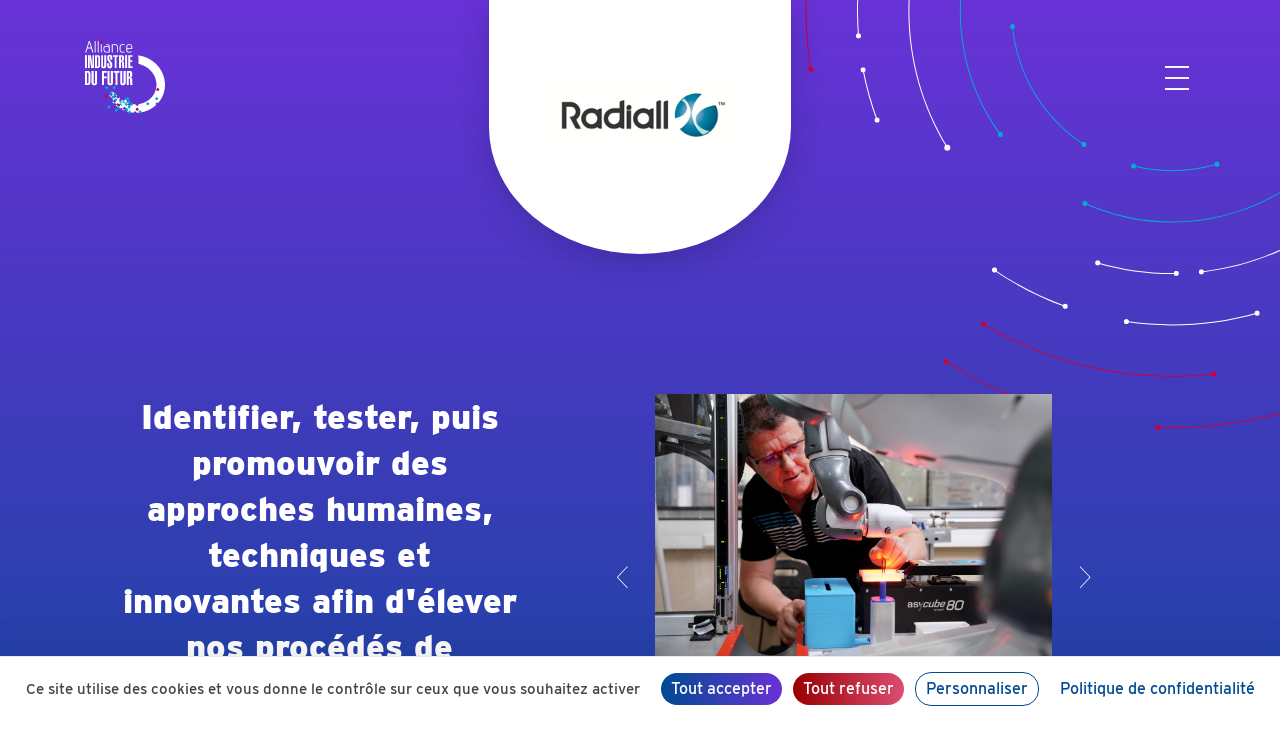

--- FILE ---
content_type: text/html; charset=UTF-8
request_url: https://vitrinesindustriedufutur.org/vitrine/radiall/
body_size: 9511
content:

<!doctype html>
<html lang="fr-FR" class="no-js">

<head>
    <meta charset="utf-8">
    <meta http-equiv="x-ua-compatible" content="ie=edge">
    <meta name="viewport" content="width=device-width, initial-scale=1, shrink-to-fit=no">

    <link rel="apple-touch-icon" sizes="180x180" href="https://vitrinesindustriedufutur.org/wp-content/themes/vif/apple-touch-icon.png">
    <link rel="icon" type="image/png" sizes="32x32" href="https://vitrinesindustriedufutur.org/wp-content/themes/vif/favicon-32x32.png">
    <link rel="icon" type="image/png" sizes="16x16" href="https://vitrinesindustriedufutur.org/wp-content/themes/vif/favicon-16x16.png">
    <link rel="icon" type="image/x-icon" href="https://vitrinesindustriedufutur.org/wp-content/themes/vif/favicon.ico">

    <link rel="stylesheet" href="https://use.typekit.net/nbe3azx.css">

    <meta name='robots' content='index, follow, max-image-preview:large, max-snippet:-1, max-video-preview:-1' />

	<!-- This site is optimized with the Yoast SEO plugin v19.8 - https://yoast.com/wordpress/plugins/seo/ -->
	<title>Radiall - Vitrines Industrie du Futur</title>
	<link rel="canonical" href="https://vitrinesindustriedufutur.org/vitrine/radiall/" />
	<meta property="og:locale" content="fr_FR" />
	<meta property="og:type" content="article" />
	<meta property="og:title" content="Radiall - Vitrines Industrie du Futur" />
	<meta property="og:url" content="https://vitrinesindustriedufutur.org/vitrine/radiall/" />
	<meta property="og:site_name" content="Vitrines Industrie du Futur" />
	<meta property="article:modified_time" content="2024-02-26T15:08:51+00:00" />
	<meta name="twitter:card" content="summary_large_image" />
	<script type="application/ld+json" class="yoast-schema-graph">{"@context":"https://schema.org","@graph":[{"@type":"WebPage","@id":"https://vitrinesindustriedufutur.org/vitrine/radiall/","url":"https://vitrinesindustriedufutur.org/vitrine/radiall/","name":"Radiall - Vitrines Industrie du Futur","isPartOf":{"@id":"https://vitrinesindustriedufutur.org/#website"},"datePublished":"2022-04-28T08:09:23+00:00","dateModified":"2024-02-26T15:08:51+00:00","breadcrumb":{"@id":"https://vitrinesindustriedufutur.org/vitrine/radiall/#breadcrumb"},"inLanguage":"fr-FR","potentialAction":[{"@type":"ReadAction","target":["https://vitrinesindustriedufutur.org/vitrine/radiall/"]}]},{"@type":"BreadcrumbList","@id":"https://vitrinesindustriedufutur.org/vitrine/radiall/#breadcrumb","itemListElement":[{"@type":"ListItem","position":1,"name":"Accueil","item":"https://vitrinesindustriedufutur.org/"},{"@type":"ListItem","position":2,"name":"Radiall"}]},{"@type":"WebSite","@id":"https://vitrinesindustriedufutur.org/#website","url":"https://vitrinesindustriedufutur.org/","name":"Vitrines Industrie du Futur","description":"","potentialAction":[{"@type":"SearchAction","target":{"@type":"EntryPoint","urlTemplate":"https://vitrinesindustriedufutur.org/?s={search_term_string}"},"query-input":"required name=search_term_string"}],"inLanguage":"fr-FR"}]}</script>
	<!-- / Yoast SEO plugin. -->


<link rel='dns-prefetch' href='//tarteaucitron.io' />
<link rel='dns-prefetch' href='//s.w.org' />
<script type="text/javascript">
window._wpemojiSettings = {"baseUrl":"https:\/\/s.w.org\/images\/core\/emoji\/14.0.0\/72x72\/","ext":".png","svgUrl":"https:\/\/s.w.org\/images\/core\/emoji\/14.0.0\/svg\/","svgExt":".svg","source":{"concatemoji":"https:\/\/vitrinesindustriedufutur.org\/wp-includes\/js\/wp-emoji-release.min.js?ver=6.0.11"}};
/*! This file is auto-generated */
!function(e,a,t){var n,r,o,i=a.createElement("canvas"),p=i.getContext&&i.getContext("2d");function s(e,t){var a=String.fromCharCode,e=(p.clearRect(0,0,i.width,i.height),p.fillText(a.apply(this,e),0,0),i.toDataURL());return p.clearRect(0,0,i.width,i.height),p.fillText(a.apply(this,t),0,0),e===i.toDataURL()}function c(e){var t=a.createElement("script");t.src=e,t.defer=t.type="text/javascript",a.getElementsByTagName("head")[0].appendChild(t)}for(o=Array("flag","emoji"),t.supports={everything:!0,everythingExceptFlag:!0},r=0;r<o.length;r++)t.supports[o[r]]=function(e){if(!p||!p.fillText)return!1;switch(p.textBaseline="top",p.font="600 32px Arial",e){case"flag":return s([127987,65039,8205,9895,65039],[127987,65039,8203,9895,65039])?!1:!s([55356,56826,55356,56819],[55356,56826,8203,55356,56819])&&!s([55356,57332,56128,56423,56128,56418,56128,56421,56128,56430,56128,56423,56128,56447],[55356,57332,8203,56128,56423,8203,56128,56418,8203,56128,56421,8203,56128,56430,8203,56128,56423,8203,56128,56447]);case"emoji":return!s([129777,127995,8205,129778,127999],[129777,127995,8203,129778,127999])}return!1}(o[r]),t.supports.everything=t.supports.everything&&t.supports[o[r]],"flag"!==o[r]&&(t.supports.everythingExceptFlag=t.supports.everythingExceptFlag&&t.supports[o[r]]);t.supports.everythingExceptFlag=t.supports.everythingExceptFlag&&!t.supports.flag,t.DOMReady=!1,t.readyCallback=function(){t.DOMReady=!0},t.supports.everything||(n=function(){t.readyCallback()},a.addEventListener?(a.addEventListener("DOMContentLoaded",n,!1),e.addEventListener("load",n,!1)):(e.attachEvent("onload",n),a.attachEvent("onreadystatechange",function(){"complete"===a.readyState&&t.readyCallback()})),(e=t.source||{}).concatemoji?c(e.concatemoji):e.wpemoji&&e.twemoji&&(c(e.twemoji),c(e.wpemoji)))}(window,document,window._wpemojiSettings);
</script>
<style type="text/css">
img.wp-smiley,
img.emoji {
	display: inline !important;
	border: none !important;
	box-shadow: none !important;
	height: 1em !important;
	width: 1em !important;
	margin: 0 0.07em !important;
	vertical-align: -0.1em !important;
	background: none !important;
	padding: 0 !important;
}
</style>
	<link rel='stylesheet' id='wp-block-library-css'  href='https://vitrinesindustriedufutur.org/wp-includes/css/dist/block-library/style.min.css?ver=6.0.11' type='text/css' media='all' />
<style id='global-styles-inline-css' type='text/css'>
body{--wp--preset--color--black: #000000;--wp--preset--color--cyan-bluish-gray: #abb8c3;--wp--preset--color--white: #ffffff;--wp--preset--color--pale-pink: #f78da7;--wp--preset--color--vivid-red: #cf2e2e;--wp--preset--color--luminous-vivid-orange: #ff6900;--wp--preset--color--luminous-vivid-amber: #fcb900;--wp--preset--color--light-green-cyan: #7bdcb5;--wp--preset--color--vivid-green-cyan: #00d084;--wp--preset--color--pale-cyan-blue: #8ed1fc;--wp--preset--color--vivid-cyan-blue: #0693e3;--wp--preset--color--vivid-purple: #9b51e0;--wp--preset--gradient--vivid-cyan-blue-to-vivid-purple: linear-gradient(135deg,rgba(6,147,227,1) 0%,rgb(155,81,224) 100%);--wp--preset--gradient--light-green-cyan-to-vivid-green-cyan: linear-gradient(135deg,rgb(122,220,180) 0%,rgb(0,208,130) 100%);--wp--preset--gradient--luminous-vivid-amber-to-luminous-vivid-orange: linear-gradient(135deg,rgba(252,185,0,1) 0%,rgba(255,105,0,1) 100%);--wp--preset--gradient--luminous-vivid-orange-to-vivid-red: linear-gradient(135deg,rgba(255,105,0,1) 0%,rgb(207,46,46) 100%);--wp--preset--gradient--very-light-gray-to-cyan-bluish-gray: linear-gradient(135deg,rgb(238,238,238) 0%,rgb(169,184,195) 100%);--wp--preset--gradient--cool-to-warm-spectrum: linear-gradient(135deg,rgb(74,234,220) 0%,rgb(151,120,209) 20%,rgb(207,42,186) 40%,rgb(238,44,130) 60%,rgb(251,105,98) 80%,rgb(254,248,76) 100%);--wp--preset--gradient--blush-light-purple: linear-gradient(135deg,rgb(255,206,236) 0%,rgb(152,150,240) 100%);--wp--preset--gradient--blush-bordeaux: linear-gradient(135deg,rgb(254,205,165) 0%,rgb(254,45,45) 50%,rgb(107,0,62) 100%);--wp--preset--gradient--luminous-dusk: linear-gradient(135deg,rgb(255,203,112) 0%,rgb(199,81,192) 50%,rgb(65,88,208) 100%);--wp--preset--gradient--pale-ocean: linear-gradient(135deg,rgb(255,245,203) 0%,rgb(182,227,212) 50%,rgb(51,167,181) 100%);--wp--preset--gradient--electric-grass: linear-gradient(135deg,rgb(202,248,128) 0%,rgb(113,206,126) 100%);--wp--preset--gradient--midnight: linear-gradient(135deg,rgb(2,3,129) 0%,rgb(40,116,252) 100%);--wp--preset--duotone--dark-grayscale: url('#wp-duotone-dark-grayscale');--wp--preset--duotone--grayscale: url('#wp-duotone-grayscale');--wp--preset--duotone--purple-yellow: url('#wp-duotone-purple-yellow');--wp--preset--duotone--blue-red: url('#wp-duotone-blue-red');--wp--preset--duotone--midnight: url('#wp-duotone-midnight');--wp--preset--duotone--magenta-yellow: url('#wp-duotone-magenta-yellow');--wp--preset--duotone--purple-green: url('#wp-duotone-purple-green');--wp--preset--duotone--blue-orange: url('#wp-duotone-blue-orange');--wp--preset--font-size--small: 13px;--wp--preset--font-size--medium: 20px;--wp--preset--font-size--large: 36px;--wp--preset--font-size--x-large: 42px;}.has-black-color{color: var(--wp--preset--color--black) !important;}.has-cyan-bluish-gray-color{color: var(--wp--preset--color--cyan-bluish-gray) !important;}.has-white-color{color: var(--wp--preset--color--white) !important;}.has-pale-pink-color{color: var(--wp--preset--color--pale-pink) !important;}.has-vivid-red-color{color: var(--wp--preset--color--vivid-red) !important;}.has-luminous-vivid-orange-color{color: var(--wp--preset--color--luminous-vivid-orange) !important;}.has-luminous-vivid-amber-color{color: var(--wp--preset--color--luminous-vivid-amber) !important;}.has-light-green-cyan-color{color: var(--wp--preset--color--light-green-cyan) !important;}.has-vivid-green-cyan-color{color: var(--wp--preset--color--vivid-green-cyan) !important;}.has-pale-cyan-blue-color{color: var(--wp--preset--color--pale-cyan-blue) !important;}.has-vivid-cyan-blue-color{color: var(--wp--preset--color--vivid-cyan-blue) !important;}.has-vivid-purple-color{color: var(--wp--preset--color--vivid-purple) !important;}.has-black-background-color{background-color: var(--wp--preset--color--black) !important;}.has-cyan-bluish-gray-background-color{background-color: var(--wp--preset--color--cyan-bluish-gray) !important;}.has-white-background-color{background-color: var(--wp--preset--color--white) !important;}.has-pale-pink-background-color{background-color: var(--wp--preset--color--pale-pink) !important;}.has-vivid-red-background-color{background-color: var(--wp--preset--color--vivid-red) !important;}.has-luminous-vivid-orange-background-color{background-color: var(--wp--preset--color--luminous-vivid-orange) !important;}.has-luminous-vivid-amber-background-color{background-color: var(--wp--preset--color--luminous-vivid-amber) !important;}.has-light-green-cyan-background-color{background-color: var(--wp--preset--color--light-green-cyan) !important;}.has-vivid-green-cyan-background-color{background-color: var(--wp--preset--color--vivid-green-cyan) !important;}.has-pale-cyan-blue-background-color{background-color: var(--wp--preset--color--pale-cyan-blue) !important;}.has-vivid-cyan-blue-background-color{background-color: var(--wp--preset--color--vivid-cyan-blue) !important;}.has-vivid-purple-background-color{background-color: var(--wp--preset--color--vivid-purple) !important;}.has-black-border-color{border-color: var(--wp--preset--color--black) !important;}.has-cyan-bluish-gray-border-color{border-color: var(--wp--preset--color--cyan-bluish-gray) !important;}.has-white-border-color{border-color: var(--wp--preset--color--white) !important;}.has-pale-pink-border-color{border-color: var(--wp--preset--color--pale-pink) !important;}.has-vivid-red-border-color{border-color: var(--wp--preset--color--vivid-red) !important;}.has-luminous-vivid-orange-border-color{border-color: var(--wp--preset--color--luminous-vivid-orange) !important;}.has-luminous-vivid-amber-border-color{border-color: var(--wp--preset--color--luminous-vivid-amber) !important;}.has-light-green-cyan-border-color{border-color: var(--wp--preset--color--light-green-cyan) !important;}.has-vivid-green-cyan-border-color{border-color: var(--wp--preset--color--vivid-green-cyan) !important;}.has-pale-cyan-blue-border-color{border-color: var(--wp--preset--color--pale-cyan-blue) !important;}.has-vivid-cyan-blue-border-color{border-color: var(--wp--preset--color--vivid-cyan-blue) !important;}.has-vivid-purple-border-color{border-color: var(--wp--preset--color--vivid-purple) !important;}.has-vivid-cyan-blue-to-vivid-purple-gradient-background{background: var(--wp--preset--gradient--vivid-cyan-blue-to-vivid-purple) !important;}.has-light-green-cyan-to-vivid-green-cyan-gradient-background{background: var(--wp--preset--gradient--light-green-cyan-to-vivid-green-cyan) !important;}.has-luminous-vivid-amber-to-luminous-vivid-orange-gradient-background{background: var(--wp--preset--gradient--luminous-vivid-amber-to-luminous-vivid-orange) !important;}.has-luminous-vivid-orange-to-vivid-red-gradient-background{background: var(--wp--preset--gradient--luminous-vivid-orange-to-vivid-red) !important;}.has-very-light-gray-to-cyan-bluish-gray-gradient-background{background: var(--wp--preset--gradient--very-light-gray-to-cyan-bluish-gray) !important;}.has-cool-to-warm-spectrum-gradient-background{background: var(--wp--preset--gradient--cool-to-warm-spectrum) !important;}.has-blush-light-purple-gradient-background{background: var(--wp--preset--gradient--blush-light-purple) !important;}.has-blush-bordeaux-gradient-background{background: var(--wp--preset--gradient--blush-bordeaux) !important;}.has-luminous-dusk-gradient-background{background: var(--wp--preset--gradient--luminous-dusk) !important;}.has-pale-ocean-gradient-background{background: var(--wp--preset--gradient--pale-ocean) !important;}.has-electric-grass-gradient-background{background: var(--wp--preset--gradient--electric-grass) !important;}.has-midnight-gradient-background{background: var(--wp--preset--gradient--midnight) !important;}.has-small-font-size{font-size: var(--wp--preset--font-size--small) !important;}.has-medium-font-size{font-size: var(--wp--preset--font-size--medium) !important;}.has-large-font-size{font-size: var(--wp--preset--font-size--large) !important;}.has-x-large-font-size{font-size: var(--wp--preset--font-size--x-large) !important;}
</style>
<link rel='stylesheet' id='contact-form-7-css'  href='https://vitrinesindustriedufutur.org/wp-content/plugins/contact-form-7/includes/css/styles.css?ver=5.6.4' type='text/css' media='all' />
<style id='contact-form-7-inline-css' type='text/css'>
.wpcf7 .wpcf7-recaptcha iframe {margin-bottom: 0;}.wpcf7 .wpcf7-recaptcha[data-align="center"] > div {margin: 0 auto;}.wpcf7 .wpcf7-recaptcha[data-align="right"] > div {margin: 0 0 0 auto;}
</style>
<link rel='stylesheet' id='vif-bootstrap-css'  href='https://vitrinesindustriedufutur.org/wp-content/themes/vif/css/vendor/bootstrap/bootstrap.min.css?ver=4.1.3' type='text/css' media='all' />
<link rel='stylesheet' id='vif-style-css'  href='https://vitrinesindustriedufutur.org/wp-content/themes/vif/style.css?ver=6.0.11' type='text/css' media='all' />
<link rel='stylesheet' id='vif-main-style-css'  href='https://vitrinesindustriedufutur.org/wp-content/themes/vif/css/main.min.css' type='text/css' media='all' />
<script type='text/javascript' src='https://tarteaucitron.io/load.js?domain=*.vitrinesindustriedufutur.org&#038;uuid=23314f67e4e081a60545e570c9746017b9595422' id='tac-js'></script>
<script type='text/javascript' src='https://vitrinesindustriedufutur.org/wp-content/themes/vif/js/vendor/modernizr-3.6.0.min.js' id='vif-modernizer-js'></script>
<script type='text/javascript' src='https://vitrinesindustriedufutur.org/wp-includes/js/jquery/jquery.min.js?ver=3.6.0' id='jquery-core-js'></script>
<script type='text/javascript' src='https://vitrinesindustriedufutur.org/wp-includes/js/jquery/jquery-migrate.min.js?ver=3.3.2' id='jquery-migrate-js'></script>
<link rel="https://api.w.org/" href="https://vitrinesindustriedufutur.org/wp-json/" /><link rel="EditURI" type="application/rsd+xml" title="RSD" href="https://vitrinesindustriedufutur.org/xmlrpc.php?rsd" />
<link rel="wlwmanifest" type="application/wlwmanifest+xml" href="https://vitrinesindustriedufutur.org/wp-includes/wlwmanifest.xml" /> 
<meta name="generator" content="WordPress 6.0.11" />
<link rel='shortlink' href='https://vitrinesindustriedufutur.org/?p=2863' />
<link rel="alternate" type="application/json+oembed" href="https://vitrinesindustriedufutur.org/wp-json/oembed/1.0/embed?url=https%3A%2F%2Fvitrinesindustriedufutur.org%2Fvitrine%2Fradiall%2F" />
<link rel="alternate" type="text/xml+oembed" href="https://vitrinesindustriedufutur.org/wp-json/oembed/1.0/embed?url=https%3A%2F%2Fvitrinesindustriedufutur.org%2Fvitrine%2Fradiall%2F&#038;format=xml" />
</head>

<body class="company-template-default single single-company postid-2863">
    <!--[if lte IE 9]>
        <p class="browserupgrade">You are using an <strong>outdated</strong> browser. Please <a href="https://browsehappy.com/">upgrade your browser</a> to improve your experience and security.</p>
    <![endif]-->

    <nav id="navbar" class="navbar fixed-top" role="navigation">
        <div id="navbar-header" class="container navbar-header header">
            <div class="header__logo">
                <a href="https://vitrinesindustriedufutur.org">
                    <img class="header__logo__img header__logo__img--light" src="https://vitrinesindustriedufutur.org/wp-content/themes/vif/img/logo-aif.svg" alt="Logo AIF">
                    <img class="header__logo__img header__logo__img--dark" src="https://vitrinesindustriedufutur.org/wp-content/themes/vif/img/logo-aif-dark.svg" alt="Logo AIF">
                </a>
            </div>
            <div class="header__menu-open">
                <button type="button" id="btn-menu-open" class="menu-button" aria-expanded="false" aria-controls="main-menu">
                    <img class="header__menu-open__icon header__menu-open__icon--light" src="https://vitrinesindustriedufutur.org/wp-content/themes/vif/img/menu.svg" alt="Ouvrir le menu">
                    <img class="header__menu-open__icon header__menu-open__icon--dark" src="https://vitrinesindustriedufutur.org/wp-content/themes/vif/img/menu-dark.svg" alt="Ouvrir le menu">
                </button>
            </div>
        </div>

        <div id="main-menu" class="main-menu">

            <div class="main-menu__main-menu-close">
                <button type="button" id="btn-menu-close" class="menu-button" aria-hidden="true">
                    <img class="main-menu__main-menu-close__icon" src="https://vitrinesindustriedufutur.org/wp-content/themes/vif/img/menu-close.svg" alt="Fermer le menu">
                </button>
            </div>

            <div class="main-menu__inner">
                                <div class="menu-main-menu-container"><ul id="menu-main-menu" class="main-menu__menu"><li id="menu-item-250" class="menu-item menu-item-type-post_type menu-item-object-page menu-item-home menu-item-250 main-menu__menu__item"><a href="https://vitrinesindustriedufutur.org/">Accueil</a></li>
<li id="menu-item-283" class="menu-item menu-item-type-custom menu-item-object-custom menu-item-home menu-item-283 main-menu__menu__item"><a href="https://vitrinesindustriedufutur.org/#home-search">Recherchez une Vitrine</a></li>
<li id="menu-item-282" class="menu-item menu-item-type-post_type menu-item-object-page menu-item-282 main-menu__menu__item"><a href="https://vitrinesindustriedufutur.org/candidatez/">Candidatez</a></li>
<li id="menu-item-253" class="menu-item menu-item-type-post_type menu-item-object-page menu-item-253 main-menu__menu__item"><a href="https://vitrinesindustriedufutur.org/actualites/">Actualités</a></li>
<li id="menu-item-252" class="menu-item menu-item-type-post_type menu-item-object-page menu-item-252 main-menu__menu__item"><a href="https://vitrinesindustriedufutur.org/en-savoir-plus/">En savoir plus</a></li>
<li id="menu-item-358" class="menu-item menu-item-type-post_type menu-item-object-page menu-item-358 main-menu__menu__item"><a href="https://vitrinesindustriedufutur.org/contacts/">Contacts</a></li>
</ul></div>
                <div class="main-menu__aif">
                    <a href="http://www.industrie-dufutur.org/" target="_blank">Alliance Industrie du Futur</a>
                </div>
                
                <ul class="main-menu__social">
                     <li class="main-menu__social__item"><a href="https://twitter.com/industrie_futur?lang=fr" target="_blank"><img src="https://vitrinesindustriedufutur.org/wp-content/themes/vif/img/social-twitter.svg" alt="Twitter"></a></li>
                     <li class="main-menu__social__item"><a href="https://fr.linkedin.com/company/alliance-industrie-du-futur" target="_blank"><img src="https://vitrinesindustriedufutur.org/wp-content/themes/vif/img/social-linkedin.svg" alt="LinkedIn"></a></li>
                     <li class="main-menu__social__item"><a href="https://www.youtube.com/channel/UCHt9-rqkgyraJRnVs-6_p5A" target="_blank"><img src="https://vitrinesindustriedufutur.org/wp-content/themes/vif/img/social-youtube.svg" alt="YouTube"></a></li>
                </ul>
            </div>
        </div>

    </nav>



<section id="hero" class="hero">
    <div class="hero__top"></div>


    <div class="container-fluid">
        <div class="row justify-content-center">
            <div class="hero-company-logo">
                                <img src="https://vitrinesindustriedufutur.org/wp-content/uploads/2022/04/Logo-Radiall.png" alt="">
            </div>
        </div>

        <div class="hero--with-carousel color--w">
            <div class="row align-items-center">
                <div class="col-12 col-lg-4 offset-lg-1">
                    <h1>Identifier, tester, puis  promouvoir des approches  humaines, techniques et  innovantes afin d'élever nos  procédés de fabrication au  niveau de l'innovation de nos  produits</h1>
                </div>
                <div class="col-12 col-lg-4 offset-lg-1" style="align-self: normal;">
                    <div class="owl-carousel owl-theme owl-loaded hero-slider" id="hero-carousel">
                                                    <div class="item">
                                <img src="https://vitrinesindustriedufutur.org/wp-content/uploads/2022/04/Radiall-Cobot-Assemblage-scaled.jpg" alt="">
                            </div>
                                                        <div class="item">
                                <img src="https://vitrinesindustriedufutur.org/wp-content/uploads/2022/04/Radiall-Cobot-Logistique-scaled.jpg" alt="">
                            </div>
                                                        <div class="item">
                                <img src="https://vitrinesindustriedufutur.org/wp-content/uploads/2022/04/Radiall-Salle-blanche-scaled.jpg" alt="">
                            </div>
                                                </div>
                </div>
            </div>
            <div class="row justify-content-center">
                <div class="col-12">
                    <ul class="">
                                                                                    <li class="">Fléxibilité |Agilité |Robotisation |  Créativité| Engagement |  Ecosystème| Empowerment |Clients </li>
                                                                        </ul>
                </div>
            </div>
        </div>
    </div>
</section>


<section class="content company-intro color-bg--light-2">
    <div class="container">
        <div class="row">
            <div class="col-12 col-lg-4 company-intro__image">
                <div class="company-intro__image__back">
                    <img src="https://vitrinesindustriedufutur.org/wp-content/themes/vif/img/vitrine-rounded-header.svg" alt="">
                </div>
                <div class="company-intro__image__logo">
                                        <img src="https://vitrinesindustriedufutur.org/wp-content/uploads/2022/04/Eric-Milhet.png" alt="">
                </div>
                <a class="button--gradient" href="mailto:eric.milhet@radiall.com">e-Mail</a>
            </div>
            <div class="col-12 col-lg-6 offset-lg-1 company-intro__content">
                <img class="d-none d-lg-block" src="https://vitrinesindustriedufutur.org/wp-content/themes/vif/img/icon-quotes.svg" alt="">
                <div class="company-intro__content-quote">
                    <h4>Notre approche de l’automatisation sous quelque forme qu’elle soit n’a qu’un seul but: valoriser nos opérateurs au travers de tâches à plus forte valeur ajoutée tout en leur simplifiant le travail de tous les jours.</h4>
                    <p>Eric Milhet, <strong>Directeur Développement  Technologique Groupe</strong></p>
                </div>
            </div>
        </div>
    </div>
</section>


<section class="company">
    <div class="container-fluid">
        <div class="row">
            <div class="col-12 col-md-4 single-article__navbar single-article__navbar-small-bottom color-bg--gradient content--custom-padding-left">
                <div class="row">
                    <div class="col-12 col-sm-6 col-md-12 single-article__navbar-infos">
                        <h4 class="color--1">Département</h4>
                        <p class="color--w">
                                                        <a href="https://vitrinesindustriedufutur.org/vitrines/?department=38">
                                38 - Isère                            </a>
                        </p>
                    </div>
                    <div class="col-12 col-sm-6 col-md-12 single-article__navbar-infos">
                        <h4 class="color--1">Thématiques</h4>
                                                <ul>
                                                            <li class="color--w">
                                <a href="https://vitrinesindustriedufutur.org/vitrines/?themeId=93">Attractivité de l’entreprise pour réunir les compétences clés</a>
                                </li>
                                                            <li class="color--w">
                                <a href="https://vitrinesindustriedufutur.org/vitrines/?themeId=87">Compétitivité par les coûts</a>
                                </li>
                                                            <li class="color--w">
                                <a href="https://vitrinesindustriedufutur.org/vitrines/?themeId=101">Gestion digitale du cycle de vie de l’offre</a>
                                </li>
                                                            <li class="color--w">
                                <a href="https://vitrinesindustriedufutur.org/vitrines/?themeId=100">Innovation organisationnelle</a>
                                </li>
                                                            <li class="color--w">
                                <a href="https://vitrinesindustriedufutur.org/vitrines/?themeId=27">Production flexible s’adaptant à la demande</a>
                                </li>
                                                            <li class="color--w">
                                <a href="https://vitrinesindustriedufutur.org/vitrines/?themeId=106">Santé, confort au travail</a>
                                </li>
                                                    </ul>
                    </div>
                    <div class="col-12 col-sm-6 col-md-12 single-article__navbar-infos">
                        <h4 class="color--1">Labellisé en</h4>
                                                <p class="color--w">
                            <a href="https://vitrinesindustriedufutur.org/vitrines/?yearId=23">
                                2022                            </a>
                        </p>
                    </div>
                    <div class="col-12 col-sm-6 col-md-12 single-article__navbar-infos">
                        <h4 class="color--1">Taille</h4>
                                                <p class="color--w">
                            <a href="https://vitrinesindustriedufutur.org/vitrines/?sizeId=11">
                                ETI                            </a>
                        </p>
                    </div>
                </div>
            </div>

            <div class="col-10 offset-1 col-md-7 company-intro__body color-bg--w content--custom-padding-right">
                <div class="row">
                    <ul class="nav justify-content-md-center company-intro__body-nav" id="company-intro__body-tab" role="tablist">
                        <li class="nav-item col-12 col-lg-auto">
                            <a class="nav-link active" id="company-intro__body-tab-context" data-toggle="pill" href="#company-intro__body-tab-context-content" role="tab" aria-controls="company-intro__body-tab-context-content" aria-selected="true"><h2>Contexte</h2></a>
                        </li>
                        <li class="nav-item col-12 col-lg-auto">
                            <a class="nav-link" id="company-intro__body-tab-label" data-toggle="pill" href="#company-intro__body-tab-label-content" role="tab" aria-controls="company-intro__body-tab-label-content" aria-selected="false"><h2>Labellisation</h2></a>
                        </li>
                        <li class="nav-item col-12 col-lg-auto">
                            <a class="nav-link" id="company-intro__body-tab-dimension" data-toggle="pill" href="#company-intro__body-tab-dimension-content" role="tab" aria-controls="company-intro__body-tab-dimension-content" aria-selected="false"><h2>Caractère emblématique</h2></a>
                        </li>
                    </ul>
                </div>
                <div class="tab-content" id="company-intro__body-tab-tabContent">
                    <div class="tab-pane fade show active" id="company-intro__body-tab-context-content" role="tabpanel" aria-labelledby="company-intro__body-tab-context">
                        <p>Radiall conçoit et fabrique des solutions d&rsquo;interconnexion à la pointe de la technologie. Notre mission : simplifier la vie de ceux qui innovent. Notre large gamme de produits comprend des connecteurs coaxiaux radiofréquence, des composants fibre optique et des solutions multi contacts.</p>
                        <div class="company-intro__body-icons color--w">
                            <div class="row">
                                                                    <div class="col-12 col-md-6">
                                        <div class="company-intro__body-icon">
                                            <img src="https://vitrinesindustriedufutur.org/wp-content/uploads/2020/02/icon-annee.svg" alt="">
                                            <div class="company-intro__body-icon-numbers color-bg--gradient">
                                                1952                                            </div>
                                        </div>
                                    </div>
                                                                    <div class="col-12 col-md-6">
                                        <div class="company-intro__body-icon">
                                            <img src="https://vitrinesindustriedufutur.org/wp-content/uploads/2020/02/icon-usine.svg" alt="">
                                            <div class="company-intro__body-icon-numbers color-bg--gradient">
                                                13                                            </div>
                                        </div>
                                    </div>
                                                            </div>
                        </div>
                    </div>
                    <div class="tab-pane fade" id="company-intro__body-tab-label-content" role="tabpanel" aria-labelledby="company-intro__body-tab-label">
                        <p>De part nos produits hautement technologiques et de très haute précision, Radiall fait évoluer ses process orientés Manufacturing discret et ce, dans le but d’atteindre l’excellence opérationnelle. Pour cela, nous adressons tous les postes à faible valeur ajoutée et non répétables tout en développant les compétences de nos collaborateurs. L’usine 4.0 va nous aider à placer nos opérateurs au centre de nos enjeux stratégiques.</p>
                    </div>
                    <div class="tab-pane fade" id="company-intro__body-tab-dimension-content" role="tabpanel" aria-labelledby="company-intro__body-tab-dimension">
                        <p>Par nos activités, nous facilitons les communications, nous favorisons l&rsquo;invention de mobilités durables et rendons possible la création d&rsquo;environnements sûrs. Chaque jour, nous déployons, au cœur de nos usines, l&rsquo;usine du futur et l’excellence opérationnelle pour une performance durable tout en développent un écosystème de collaboration.</p>
                    </div>
                </div>

            </div>
        </div>
    </div>

</section>

    <section class="content content--small-padding-bottom company-diagram color-bg--light-2">
        <div class="container">
            <div class="row content__inner">
                <div class="col-12">
                    <h2 class="content__header content__header--with-border-bottom-center color--3">Diagramme d'influence</h2>
                </div>
                <div class="col-12">
                                        <img src="https://vitrinesindustriedufutur.org/wp-content/uploads/2024/02/diagramme-RADIALL.png" alt="">
                </div>
            </div>
        </div>
    </div>
</section>

<section class="content company-contacts color-bg--gradient color--w">
    <div class="company-contacts-background"></div>
    <div class="container">
        <div class="row company-contacts__content content__inner">
            <div class="col-12 col-lg-3 offset-lg-1">
                <h2 class="content__header">Contact</h2>
                <div class="content__body">
                    <h4 id="company_address_title">Radiall</h4>
                    <address id="company_address_address">
                                                    15 Rue de la Garenne </br>
                                                                            38070                                                                            Saint-Quentin-Fallavier </br>
                        
                    </address>
                                            <h4>Eric Milhet</h4>
                    
                    <p>
                                                    Directeur du Développement Technologique Groupe                                                </br>
                                                    <a href="mailto:eric.milhet@radiall.com">eric.milhet@radiall.com</a><br>
                                                                                            </p>
                </div>
            </div>
                <div class="col-12 col-lg-6 offset-lg-1">
                                            <div class="embed-responsive embed-responsive-16by9 company-contacts__video">
                            <iframe class="embed-responsive-item" width="560" height="315" src="https://www.youtube.com/embed/0QSLdI7rHBY?si=Cs4CPJ-xTcx7TpMQ" frameborder="0" allow="accelerometer; autoplay; encrypted-media; gyroscope; picture-in-picture" allowfullscreen></iframe>
                        </div>
                                    </div>
        </div>

        <div class="row company-contacts__infos">
            <div class="col-12 col-lg-3 offset-lg-1">
                <img class="company-contacts__infos-localisation-modal-toggler" data-toggle="modal" data-target="#localisation-modal" src="https://vitrinesindustriedufutur.org/wp-content/themes/vif/img/icon-marqueur.svg" alt="">
                <h2>Territoire d’industrie</br><strong>Rhône-Alpes</strong></h2>
                <div class="modal fade" id="localisation-modal" tabindex="-1" role="dialog" aria-labelledby="localisation-modal-label" aria-hidden="true" data-lat="45.647592" data-long="5.103741">
                    <div class="modal-dialog modal-dialog-centered modal-lg" role="document">
                        <div class="modal-content company-contacts__infos-localisation-modal__content">
                            <div class="modal-body company-contacts__infos-localisation-modal__body">
                                <button type="button" class="close" data-dismiss="modal" aria-label="Close">
                                    <span aria-hidden="true"><img src="https://vitrinesindustriedufutur.org/wp-content/themes/vif/img/menu-close.svg" alt="Fermer le popin"></span>
                                </button>
                                <div id="map"></div>
                            </div>
                        </div>
                    </div>
                </div>
            </div>
            <div class="col-12 col-lg-3 offset-lg-1">
                <a id="exportPdf" href="#"><img src="https://vitrinesindustriedufutur.org/wp-content/themes/vif/img/icon-pdf.svg" alt=""></a>
                <h4>Télécharger la page</h4>
            </div>
            <div class="col-12 col-lg-3 share-buttons">
                <a href="https://twitter.com/intent/tweet?url=https://vitrinesindustriedufutur.org/vitrine/radiall/&text=Radiall+-+Label+Vitrine+Industrie+du+Futur" target=__blank><img src="https://vitrinesindustriedufutur.org/wp-content/themes/vif/img/icon-twitter.svg" alt=""></a>
                <a href="https://www.linkedin.com/shareArticle?mini=true&url=https://vitrinesindustriedufutur.org/vitrine/radiall/&title=Radiall+-+Label+Vitrine+Industrie+du+Futur&source=allianceindustriedufutur.fr" target=__blank><img src="https://vitrinesindustriedufutur.org/wp-content/themes/vif/img/icon-linkedin.svg" alt=""></a>
                <h4>Partagez</h4>
            </div>
        </div>

    </div>
</section>


    <section class="footer">
        <div class="container">
            <div class="row">
                <div class="col-12 col-md-12 col-lg-6 mb-4">
                                        <h3 class="footer__header">Dernière actualité</h3>
                    <div class="row">
                                                        <div class="col-12 col-md-4">
                                                                            <a href="https://vitrinesindustriedufutur.org/lalliance-industrie-du-futur-labellise-deux-nouvelles-vitrines-industrie-du-futur-%f0%9f%91%8f/">
                                            <img src="https://vitrinesindustriedufutur.org/wp-content/uploads/2025/07/visuel-Mise-en-avant-vitrine91-768x432.png" alt="L&rsquo;Alliance Industrie du Futur labellise deux nouvelles vitrines Industrie du Futur 👏">
                                        </a>
                                                                    </div>
                                <div class="col-12 col-md-8">
                                    <div class="footer__body">
                                        <p>Communiqué de presse &nbsp; Le 29 juillet 2025 &nbsp; L’ALLIANCE INDUSTRIE DU FUTUR (AIF) LABELLISE DEUX NOUVELLES « VITRINES INDUSTRIE [&hellip;]</p>
                                    </div>
                                    <div class="footer__button">
                                        <a class="button--gradient" href="https://vitrinesindustriedufutur.org/lalliance-industrie-du-futur-labellise-deux-nouvelles-vitrines-industrie-du-futur-%f0%9f%91%8f/">Lire</a>
                                    </div>
                                </div>
                                            </div>
                </div>

                <div class="col-12 col-md-6 col-lg-3 mb-4">
                    <h3 class="footer__header">Recherchez une Vitrine</h3>
                    <div class="footer__body">
                        <p>
                            Accédez directement à la recherche par thématique, département, année de labellisation ou taille
                        </p>
                    </div>
                    <div class="footer__button">
                        <a class="button--gradient" href="https://vitrinesindustriedufutur.org#home-search">Cherchez</a>
                    </div>
                </div>

                <div class="col-12 col-md-6 col-lg-3">
                    <h3 class="footer__header">Contact</h3>
                    <div class="footer__body">
                        <p>
                            Vous avez une question ? une suggestion ?
N’hésitez pas à nous contacter et nous vous répondrons dans les meilleurs délais. 
                        </p>
                    </div>
                    <div class="footer__button">
                        <a class="button--gradient" href="mailto:vitrines@industrie-dufutur.org">E-mail</a>
                    </div>
                </div>
            </div>

        </div>
    </section>

    <footer class="footer-menu">
        <div class="container">
            <div class="row">
                <div class="col-12 col-md-9">
                    <div class="menu-menu-footer-container"><ul id="menu-menu-footer" class="footer-menu__menu"><li id="menu-item-231" class="menu-item menu-item-type-custom menu-item-object-custom menu-item-231 footer-menu__menu__item"><a href="http://www.industrie-dufutur.org/">© Aliance Industrie du Futur &#8211; 2019</a></li>
<li id="menu-item-228" class="menu-item menu-item-type-post_type menu-item-object-page menu-item-228 footer-menu__menu__item"><a href="https://vitrinesindustriedufutur.org/mentions-legales/">Mentions légales</a></li>
<li id="menu-item-229" class="menu-item menu-item-type-post_type menu-item-object-page menu-item-229 footer-menu__menu__item"><a href="https://vitrinesindustriedufutur.org/politique-de-confidentialite/">Politique de confidentialité</a></li>
<li id="menu-item-3183" class="menu-item menu-item-type-custom menu-item-object-custom menu-item-3183 footer-menu__menu__item"><a href="#consent">Préférences de cookies</a></li>
</ul></div>                </div>
                <div class="col-12 col-md-3">
                    <ul class="footer-menu__social">
                        <li class="footer-menu__social__item"><a href="https://twitter.com/industrie_futur?lang=fr" target="_blank"><img src="https://vitrinesindustriedufutur.org/wp-content/themes/vif/img/social-twitter.svg" alt="Twitter"></a></li>
                        <li class="footer-menu__social__item"><a href="https://fr.linkedin.com/company/alliance-industrie-du-futur" target="_blank"><img src="https://vitrinesindustriedufutur.org/wp-content/themes/vif/img/social-linkedin.svg" alt="LinkedIn"></a></li>
                        <li class="footer-menu__social__item"><a href="https://www.youtube.com/channel/UCHt9-rqkgyraJRnVs-6_p5A" target="_blank"><img src="https://vitrinesindustriedufutur.org/wp-content/themes/vif/img/social-youtube.svg" alt="YouTube"></a></li>
                    </ul>
                </div>
            </div>
        </div>
    </footer>

    <script type='text/javascript' src='https://vitrinesindustriedufutur.org/wp-content/plugins/contact-form-7/includes/swv/js/index.js?ver=5.6.4' id='swv-js'></script>
<script type='text/javascript' id='contact-form-7-js-extra'>
/* <![CDATA[ */
var wpcf7 = {"api":{"root":"https:\/\/vitrinesindustriedufutur.org\/wp-json\/","namespace":"contact-form-7\/v1"},"cached":"1"};
/* ]]> */
</script>
<script type='text/javascript' src='https://vitrinesindustriedufutur.org/wp-content/plugins/contact-form-7/includes/js/index.js?ver=5.6.4' id='contact-form-7-js'></script>
<script type='text/javascript' src='https://vitrinesindustriedufutur.org/wp-content/themes/vif/js/vendor/bootstrap.min.js?ver=4.1.3' id='vif-bootstrap-js-js'></script>
<script type='text/javascript' src='https://vitrinesindustriedufutur.org/wp-content/themes/vif/js/plugins.js' id='vif-plugins-js-js'></script>
<script type='text/javascript' src='https://vitrinesindustriedufutur.org/wp-content/themes/vif/js/main.min.js' id='vif-main-js-js'></script>

            <script src="https://maps.googleapis.com/maps/api/js?key=AIzaSyBPiAuqo8AXxjp1b6dmSin26GfJe-V-2UA&callback=vif_app.initMapCompany" async defer></script>
        <script src="//www.sejda.com/js/sejda-js-api.min.js"></script>
    
    <!-- Global site tag (gtag.js) - Google Analytics -->
    <script async src="https://www.googletagmanager.com/gtag/js?id=UA-159580196-1"></script>
    <script>
      window.dataLayer = window.dataLayer || [];
      function gtag(){dataLayer.push(arguments);}
      gtag('js', new Date());

      gtag('config', 'UA-159580196-1');
    </script>

</body>

</html>

<!--
Performance optimized by W3 Total Cache. Learn more: https://www.boldgrid.com/w3-total-cache/

Mise en cache de page à l’aide de disk: enhanced 
Mise en cache de la base de données utilisant disk  (Request-wide modification query)

Served from: vitrinesindustriedufutur.org @ 2026-01-24 23:11:21 by W3 Total Cache
-->

--- FILE ---
content_type: image/svg+xml
request_url: https://vitrinesindustriedufutur.org/wp-content/themes/vif/img/icon-linkedin.svg
body_size: 562
content:
<?xml version="1.0" encoding="utf-8"?>
<!-- Generator: Adobe Illustrator 23.0.6, SVG Export Plug-In . SVG Version: 6.00 Build 0)  -->
<svg version="1.1" id="Calque_1" xmlns="http://www.w3.org/2000/svg" xmlns:xlink="http://www.w3.org/1999/xlink" x="0px" y="0px"
	 viewBox="0 0 73 70" style="enable-background:new 0 0 73 70;" xml:space="preserve">
<style type="text/css">
	.st0{clip-path:url(#SVGID_2_);fill:none;stroke:#00ABD6;stroke-linejoin:round;}
</style>
<g>
	<defs>
		<rect id="SVGID_1_" width="73" height="70"/>
	</defs>
	<clipPath id="SVGID_2_">
		<use xlink:href="#SVGID_1_"  style="overflow:visible;"/>
	</clipPath>
	<path class="st0" d="M16.85,22.94H1.42V69.5h15.43V22.94z M17.86,8.54c-0.1-4.57-3.35-8.04-8.63-8.04C3.95,0.5,0.5,3.98,0.5,8.54
		c0,4.47,3.36,8.05,8.53,8.05h0.1C14.51,16.59,17.86,13.01,17.86,8.54z M72.5,69.5V42.8c0-14.3-7.61-20.95-17.77-20.95
		c-8.2,0-11.86,4.53-13.91,7.69v-6.6H25.38c0.21,4.37,0,46.56,0,46.56h15.44v-26c0-1.4,0.1-2.78,0.51-3.77
		c1.12-2.78,3.65-5.66,7.92-5.66c5.59,0,7.82,4.27,7.82,10.53V69.5H72.5z"/>
</g>
</svg>


--- FILE ---
content_type: image/svg+xml
request_url: https://vitrinesindustriedufutur.org/wp-content/themes/vif/img/icon-quotes.svg
body_size: 415
content:
<?xml version="1.0" encoding="utf-8"?>
<!-- Generator: Adobe Illustrator 23.0.6, SVG Export Plug-In . SVG Version: 6.00 Build 0)  -->
<svg version="1.1" id="Calque_1" xmlns="http://www.w3.org/2000/svg" xmlns:xlink="http://www.w3.org/1999/xlink" x="0px" y="0px"
	 viewBox="0 0 138 104" style="enable-background:new 0 0 138 104;" xml:space="preserve">
<style type="text/css">
	.st0{fill:none;stroke:#00ABD6;stroke-linecap:round;stroke-linejoin:round;}
</style>
<path class="st0" d="M61.5,74.38c0,16.08-13.02,29.12-29.08,29.12C12.57,103.5,0.5,88.57,0.5,68.68c0-7.45,1.06-62.3,50.68-68.18
	v8.94c-24.6,5.74-34.35,23.68-38.21,41.2c5.61-3.47,12.51-5.37,19.45-5.37C48.48,45.27,61.5,58.31,61.5,74.38z"/>
<path class="st0" d="M137.5,74.38c0,16.08-13.02,29.12-29.08,29.12c-19.85,0-31.92-14.93-31.92-34.82c0-7.45,1.06-62.3,50.68-68.18
	v8.94c-24.6,5.74-34.35,23.68-38.21,41.2c5.61-3.47,12.51-5.37,19.45-5.37C124.48,45.27,137.5,58.31,137.5,74.38z"/>
</svg>


--- FILE ---
content_type: image/svg+xml
request_url: https://vitrinesindustriedufutur.org/wp-content/themes/vif/img/icon-marqueur.svg
body_size: 394
content:
<?xml version="1.0" encoding="utf-8"?>
<!-- Generator: Adobe Illustrator 23.0.6, SVG Export Plug-In . SVG Version: 6.00 Build 0)  -->
<svg version="1.1" id="Calque_1" xmlns="http://www.w3.org/2000/svg" xmlns:xlink="http://www.w3.org/1999/xlink" x="0px" y="0px"
	 viewBox="0 0 49 70" style="enable-background:new 0 0 49 70;" xml:space="preserve">
<style type="text/css">
	.st0{fill:none;stroke:#00ABD6;stroke-linecap:round;stroke-linejoin:round;}
</style>
<g>
	<path class="st0" d="M37.38,23.84c0-7.03-5.77-12.73-12.88-12.73c-7.11,0-12.88,5.7-12.88,12.73c0,7.03,5.77,12.73,12.88,12.73
		C31.62,36.58,37.38,30.88,37.38,23.84z M7.53,7.45L7.53,7.45c-7.85,7.76-9.29,19.84-3.47,29.19L24.5,69.5l20.44-32.86
		c5.82-9.35,4.38-21.43-3.47-29.19C32.1-1.82,16.9-1.82,7.53,7.45z"/>
</g>
</svg>


--- FILE ---
content_type: image/svg+xml
request_url: https://vitrinesindustriedufutur.org/wp-content/themes/vif/img/icon-pdf.svg
body_size: 594
content:
<?xml version="1.0" encoding="utf-8"?>
<!-- Generator: Adobe Illustrator 23.0.6, SVG Export Plug-In . SVG Version: 6.00 Build 0)  -->
<svg version="1.1" id="Calque_1" xmlns="http://www.w3.org/2000/svg" xmlns:xlink="http://www.w3.org/1999/xlink" x="0px" y="0px"
	 viewBox="0 0 53 70" style="enable-background:new 0 0 53 70;" xml:space="preserve">
<style type="text/css">
	.st0{clip-path:url(#SVGID_2_);fill:none;stroke:#00ABD6;stroke-width:0.9998;stroke-linejoin:round;}
</style>
<g>
	<defs>
		<rect id="SVGID_1_" width="53" height="70"/>
	</defs>
	<clipPath id="SVGID_2_">
		<use xlink:href="#SVGID_1_"  style="overflow:visible;"/>
	</clipPath>
	<polyline class="st0" points="52.53,20.15 52.53,69.53 0.47,69.53 0.47,0.47 32.85,0.47 	"/>
	<path class="st0" d="M32.85,0.47c-0.04,0-0.08,0.01-0.12,0.02c-0.12,0.05-0.2,0.17-0.2,0.3v19.37c0,0.18,0.14,0.32,0.32,0.32h19.36
		c0.13,0,0.25-0.08,0.3-0.2c0.05-0.12,0.02-0.26-0.07-0.35L33.08,0.56C33.02,0.5,32.93,0.47,32.85,0.47z"/>
	<path class="st0" d="M20.78,21.21c0,8.02,10.95,26.76,18.21,26.76c5.32,0,6.37-4.48,0.3-4.48c-3.05,0-19.95,3.83-29.6,9.41
		c-7.29,4.21-1.29,10.26,2.39,4.18c6.4-10.56,13.03-25.27,13.03-35.55C25.1,16.06,20.78,13.41,20.78,21.21z"/>
</g>
</svg>


--- FILE ---
content_type: image/svg+xml
request_url: https://vitrinesindustriedufutur.org/wp-content/themes/vif/img/vitrine-rounded-header.svg
body_size: 265
content:
<?xml version="1.0" encoding="utf-8"?>
<!-- Generator: Adobe Illustrator 24.0.3, SVG Export Plug-In . SVG Version: 6.00 Build 0)  -->
<svg version="1.1" id="Calque_1" xmlns="http://www.w3.org/2000/svg" xmlns:xlink="http://www.w3.org/1999/xlink" x="0px" y="0px"
	 viewBox="0 0 350 33" style="enable-background:new 0 0 350 33;" xml:space="preserve">
<style type="text/css">
	.st0{fill:#004A91;}
</style>
<path class="st0" d="M126.1,33H224h55c18,0,29-33,71-33H111.2"/>
<path class="st0" d="M223.9,33H126H71C53,33,42,0,0,0l238.8,0"/>
</svg>


--- FILE ---
content_type: image/svg+xml
request_url: https://vitrinesindustriedufutur.org/wp-content/themes/vif/img/social-youtube.svg
body_size: 1223
content:
<?xml version="1.0" encoding="utf-8"?>
<!-- Generator: Adobe Illustrator 23.0.6, SVG Export Plug-In . SVG Version: 6.00 Build 0)  -->
<svg version="1.1" id="Calque_1" xmlns="http://www.w3.org/2000/svg" xmlns:xlink="http://www.w3.org/1999/xlink" x="0px" y="0px"
	 viewBox="0 0 25 30" style="enable-background:new 0 0 25 30;" xml:space="preserve">
<style type="text/css">
	.st0{fill:#FFFFFF;}
</style>
<g>
	<path class="st0" d="M5.48,6.82v4.64h1.69V6.82L9.21,0H7.5L6.34,4.5L5.14,0H3.36c0.36,1.06,0.73,2.13,1.09,3.19
		C4.99,4.79,5.33,5.99,5.48,6.82z"/>
	<path class="st0" d="M15.27,19.24c-0.25,0-0.5,0.12-0.75,0.37v5.15c0.25,0.26,0.51,0.38,0.75,0.38c0.44,0,0.66-0.38,0.66-1.14v-3.6
		C15.92,19.63,15.7,19.24,15.27,19.24z"/>
	<path class="st0" d="M16.11,11.57c0.56,0,1.14-0.34,1.74-1.05v0.93h1.53V2.92h-1.53v6.52c-0.34,0.48-0.66,0.72-0.96,0.72
		c-0.2,0-0.32-0.12-0.36-0.36c-0.02-0.05-0.02-0.24-0.02-0.6V2.92h-1.52v6.75c0,0.6,0.05,1.01,0.14,1.27
		C15.28,11.37,15.62,11.57,16.11,11.57z"/>
	<path class="st0" d="M11.48,11.57c0.76,0,1.36-0.29,1.78-0.87c0.32-0.43,0.47-1.1,0.47-2.01V5.7c0-0.91-0.15-1.58-0.47-2.01
		c-0.42-0.58-1.02-0.88-1.78-0.88c-0.76,0-1.36,0.29-1.78,0.88C9.38,4.12,9.23,4.79,9.23,5.7v2.99c0,0.91,0.15,1.58,0.48,2.01
		C10.13,11.28,10.72,11.57,11.48,11.57z M10.75,5.39c0-0.79,0.24-1.18,0.73-1.18c0.49,0,0.73,0.39,0.73,1.18v3.59
		c0,0.79-0.24,1.18-0.73,1.18c-0.49,0-0.73-0.39-0.73-1.18V5.39z"/>
	<path class="st0" d="M20.87,19.24c-0.5,0-0.76,0.39-0.76,1.17v0.78h1.51v-0.78C21.63,19.63,21.37,19.24,20.87,19.24z"/>
	<path class="st0" d="M24.57,15.19c-0.31-1.35-1.39-2.34-2.7-2.49c-3.1-0.35-6.24-0.35-9.36-0.35c-3.12,0-6.26,0-9.36,0.35
		c-1.31,0.15-2.4,1.14-2.7,2.49C0.01,17.11,0,19.2,0,21.17s0,4.07,0.44,5.99c0.31,1.35,1.39,2.34,2.7,2.49C6.24,30,9.38,30,12.5,30
		c3.12,0,6.26,0,9.36-0.35c1.31-0.15,2.4-1.14,2.7-2.49C25,25.24,25,23.15,25,21.17S25,17.11,24.57,15.19z M7.13,16.67H5.32v9.74
		H3.64v-9.74H1.86v-1.6h5.27V16.67z M11.7,26.42h-1.51v-0.92c-0.6,0.7-1.17,1.04-1.73,1.04c-0.49,0-0.82-0.2-0.97-0.63
		c-0.08-0.26-0.13-0.66-0.13-1.26v-6.68h1.51v6.22c0,0.36,0,0.55,0.01,0.59c0.04,0.24,0.15,0.36,0.35,0.36
		c0.3,0,0.62-0.24,0.96-0.72v-6.45h1.51V26.42z M17.44,23.88c0,0.78-0.05,1.34-0.15,1.7c-0.2,0.63-0.61,0.95-1.21,0.95
		c-0.54,0-1.06-0.3-1.56-0.93v0.82H13V15.08h1.51v3.7c0.49-0.61,1.01-0.92,1.56-0.92c0.6,0,1.01,0.32,1.21,0.95
		c0.1,0.34,0.15,0.9,0.15,1.7V23.88z M23.14,22.47h-3.02v1.5c0,0.78,0.25,1.17,0.77,1.17c0.37,0,0.59-0.2,0.68-0.61
		c0.01-0.08,0.03-0.42,0.03-1.04h1.54v0.22c0,0.49-0.02,0.83-0.03,0.99c-0.05,0.34-0.17,0.65-0.35,0.92
		c-0.42,0.61-1.04,0.92-1.83,0.92c-0.79,0-1.39-0.29-1.83-0.87c-0.32-0.42-0.49-1.09-0.49-1.99v-2.96c0-0.9,0.15-1.56,0.47-1.99
		c0.44-0.58,1.04-0.87,1.81-0.87c0.76,0,1.36,0.29,1.78,0.86c0.32,0.43,0.47,1.09,0.47,1.99V22.47z"/>
</g>
</svg>


--- FILE ---
content_type: image/svg+xml
request_url: https://vitrinesindustriedufutur.org/wp-content/uploads/2020/02/icon-usine.svg
body_size: 732
content:
<?xml version="1.0" encoding="utf-8"?>
<!-- Generator: Adobe Illustrator 24.0.3, SVG Export Plug-In . SVG Version: 6.00 Build 0)  -->
<svg version="1.1" xmlns="http://www.w3.org/2000/svg" xmlns:xlink="http://www.w3.org/1999/xlink" x="0px" y="0px"
	 viewBox="0 0 170 142" style="enable-background:new 0 0 170 142;" xml:space="preserve">
<style type="text/css">
	.st0{display:none;}
	.st1{display:inline;fill:none;stroke:#D1D1D1;stroke-width:2.0121;}
	.st2{fill:none;stroke:#D1D1D1;stroke-width:2;}
	.st3{display:inline;fill:none;stroke:#D1D1D1;stroke-width:2;}
	.st4{display:inline;fill:none;stroke:#FFFFFF;stroke-width:14;}
</style>
<g id="Calque_1">
</g>
<g id="Calque_2" class="st0">
	<line class="st1" x1="138.8" y1="57.9" x2="70.1" y2="57.9"/>
	<line class="st1" x1="138.8" y1="82.8" x2="70.1" y2="82.8"/>
	<path class="st1" d="M165.4,14.6c-8.9-8.9-20.2-13.3-32.5-13.3c-28.3,0-51.3,23.5-51.3,69.6s23,69.6,51.3,69.6
		c12.3,0,23.7-4.5,32.5-13.3"/>
</g>
<g id="Calque_4">
	<polygon class="st2" points="165.2,2.2 148.2,2.2 144.5,64 144.5,140.6 168.9,140.6 168.9,64 	"/>
	<rect x="49.8" y="64" class="st2" width="94.7" height="76.5"/>
	<line class="st2" x1="66.8" y1="123.6" x2="127.5" y2="123.6"/>
	<line class="st2" x1="66.8" y1="103.7" x2="127.5" y2="103.7"/>
	<line class="st2" x1="66.8" y1="83.9" x2="127.5" y2="83.9"/>
	<rect x="49.8" y="64" class="st2" width="94.7" height="76.5"/>
	<rect x="66.8" y="43.6" class="st2" width="60.7" height="20.5"/>
</g>
<g id="Calque_3" class="st0">
	<rect x="142.5" y="2.1" class="st3" width="21.8" height="138.9"/>
	<rect x="120.8" y="24.2" class="st3" width="21.8" height="116.7"/>
	<rect x="99" y="78.1" class="st3" width="21.8" height="62.9"/>
	<rect x="77.2" y="46.9" class="st3" width="21.8" height="94"/>
	<rect x="55.4" y="63.9" class="st3" width="21.8" height="77"/>
	<path class="st4" d="M51.9,123.7l22.6-4.7c0.7-0.2,1.4-0.4,2.1-0.8l18.6-10.1c2-1.1,4.4-1.2,6.5-0.4l13.6,5.5
		c3.5,1.4,7.5,0.1,9.4-3.2l18.2-31c0.9-1.6,2.4-2.8,4.1-3.3l20.3-7"/>
	<line class="st3" x1="170" y1="140.9" x2="49.7" y2="140.9"/>
	<path class="st3" d="M51.9,123.7l22.6-4.7c0.7-0.2,1.4-0.4,2.1-0.8l18.6-10.1c2-1.1,4.4-1.2,6.5-0.4l13.6,5.5
		c3.5,1.4,7.5,0.1,9.4-3.2l18.2-31c0.9-1.6,2.4-2.8,4.1-3.3l20.3-7"/>
</g>
</svg>


--- FILE ---
content_type: image/svg+xml
request_url: https://vitrinesindustriedufutur.org/wp-content/themes/vif/img/icon-twitter.svg
body_size: 716
content:
<?xml version="1.0" encoding="utf-8"?>
<!-- Generator: Adobe Illustrator 23.0.6, SVG Export Plug-In . SVG Version: 6.00 Build 0)  -->
<svg version="1.1" id="Calque_1" xmlns="http://www.w3.org/2000/svg" xmlns:xlink="http://www.w3.org/1999/xlink" x="0px" y="0px"
	 viewBox="0 0 86 70" style="enable-background:new 0 0 86 70;" xml:space="preserve">
<style type="text/css">
	.st0{clip-path:url(#SVGID_2_);fill:none;stroke:#00ABD6;stroke-width:1.0004;stroke-linecap:round;stroke-linejoin:round;}
</style>
<g>
	<defs>
		<rect id="SVGID_1_" x="0" width="86" height="70"/>
	</defs>
	<clipPath id="SVGID_2_">
		<use xlink:href="#SVGID_1_"  style="overflow:visible;"/>
	</clipPath>
	<path class="st0" d="M76.81,17.68c0.03,0.75,0.05,1.51,0.05,2.26c0,23.02-17.54,49.56-49.63,49.56c-9.85,0-19.02-2.88-26.73-7.82
		c1.36,0.16,2.75,0.24,4.16,0.24c8.17,0,15.69-2.79,21.66-7.46c-7.63-0.14-14.07-5.18-16.29-12.1c1.06,0.2,2.16,0.31,3.28,0.31
		c1.59,0,3.13-0.21,4.6-0.61c-7.98-1.6-13.99-8.64-13.99-17.08c0-0.07,0-0.15,0-0.22c2.35,1.3,5.04,2.09,7.9,2.18
		c-4.68-3.12-7.76-8.45-7.76-14.5c0-3.19,0.86-6.19,2.36-8.76c8.6,10.54,21.45,17.48,35.94,18.21c-0.3-1.28-0.45-2.6-0.45-3.97
		c0-9.62,7.81-17.42,17.44-17.42c5.02,0,9.54,2.12,12.73,5.5c3.98-0.78,7.7-2.23,11.08-4.23c-1.31,4.07-4.07,7.48-7.68,9.64
		c3.53-0.42,6.9-1.35,10.02-2.74C83.18,12.16,80.22,15.23,76.81,17.68z"/>
</g>
</svg>


--- FILE ---
content_type: image/svg+xml
request_url: https://vitrinesindustriedufutur.org/wp-content/uploads/2020/02/icon-annee.svg
body_size: 364
content:
<?xml version="1.0" encoding="utf-8"?>
<!-- Generator: Adobe Illustrator 23.0.6, SVG Export Plug-In . SVG Version: 6.00 Build 0)  -->
<svg version="1.1" id="Calque_1" xmlns="http://www.w3.org/2000/svg" xmlns:xlink="http://www.w3.org/1999/xlink" x="0px" y="0px"
	 viewBox="0 0 170 142" style="enable-background:new 0 0 170 142;" xml:space="preserve">
<style type="text/css">
	.st0{fill:none;stroke:#D1D1D1;stroke-width:2;stroke-linecap:round;stroke-linejoin:round;}
</style>
<g>
	<path class="st0" d="M148.77,42.92v14.3 M168.99,140.98h-39.53V57.41h39.53V140.98z M163.84,35.71c0,8.73-7.08,15.8-15.82,15.8
		c-8.74,0-15.82-7.08-15.82-15.8c0-8.74,18.46-20.1,10.17-34.71C142.37,1,163.84,15.1,163.84,35.71z"/>
</g>
</svg>


--- FILE ---
content_type: image/svg+xml
request_url: https://vitrinesindustriedufutur.org/wp-content/themes/vif/img/background-contact-vitrines.svg
body_size: 1585
content:
<?xml version="1.0" encoding="utf-8"?>
<!-- Generator: Adobe Illustrator 23.0.6, SVG Export Plug-In . SVG Version: 6.00 Build 0)  -->
<svg version="1.1" id="Calque_1" xmlns="http://www.w3.org/2000/svg" xmlns:xlink="http://www.w3.org/1999/xlink" x="0px" y="0px"
	 viewBox="0 0 750 400" style="enable-background:new 0 0 750 400;" xml:space="preserve">
<style type="text/css">
	.st0{fill:none;stroke:#CD0037;stroke-width:0.5;stroke-miterlimit:10;}
	.st1{fill:none;stroke:#00ABD6;stroke-width:0.5;stroke-miterlimit:10;}
	.st2{fill:#00ABD6;stroke:#00ABD6;stroke-width:2;stroke-miterlimit:10;}
	.st3{fill:#FFFFFF;stroke:#FFFFFF;stroke-width:2;stroke-miterlimit:10;}
	.st4{fill:none;stroke:#FFFFFF;stroke-width:0.5;stroke-miterlimit:10;}
	.st5{fill:#004A91;}
	.st6{fill:#CD0037;stroke:#CD0037;stroke-width:2;stroke-miterlimit:10;}
</style>
<path class="st0" d="M699.68,187.31c-35.02,66.8-89.98,121.5-156.98,156.2"/>
<path class="st0" d="M164.83,319.28C84.63,263.74,27.59,177.11,11.13,76.83"/>
<path class="st0" d="M495.51,363.88c-38.07,13.34-79,20.6-121.63,20.6c-41.66,0-81.69-6.93-119.02-19.7"/>
<path class="st1" d="M312.24,240.82c19.63,5.39,40.3,8.29,61.65,8.29c90.45,0,168.82-51.71,207.17-127.19"/>
<path class="st1" d="M163.74,115.84c9.5,20.14,21.82,38.7,36.44,55.16"/>
<circle class="st2" cx="116.15" cy="38.06" r="1"/>
<circle class="st2" cx="156.66" cy="99.15" r="1"/>
<circle class="st2" cx="600.94" cy="65.39" r="1"/>
<circle class="st2" cx="581.24" cy="122.05" r="1"/>
<circle class="st2" cx="163.75" cy="115.85" r="1"/>
<circle class="st3" cx="117.35" cy="142.7" r="1"/>
<circle class="st3" cx="259.32" cy="278.41" r="1"/>
<circle class="st3" cx="103.08" cy="107.58" r="1"/>
<circle class="st2" cx="200.25" cy="171.13" r="1"/>
<circle class="st2" cx="312.25" cy="240.93" r="1"/>
<circle class="st2" cx="241.24" cy="238.73" r="1"/>
<circle class="st2" cx="165.16" cy="169.41" r="1"/>
<path class="st4" d="M446.38,293.18c79.11-20.7,144.85-74.47,181.54-145.65"/>
<path class="st4" d="M117.43,142.69c29.68,60.37,80.04,108.73,141.84,135.84"/>
<path class="st4" d="M570.71,260.68c61.2-49.47,103.41-121.49,113.95-203.45"/>
<path class="st4" d="M378.53,330.16c55.31-0.8,107.15-15.92,151.98-41.84"/>
<path class="st4" d="M115.56,194.25c54.16,78.72,143.36,131.44,245.1,135.67"/>
<path class="st5" d="M490.19,240.32"/>
<circle class="st2" cx="574.51" cy="180.33" r="1"/>
<circle class="st2" cx="510.55" cy="236.25" r="1"/>
<circle class="st3" cx="115.76" cy="194.19" r="1"/>
<circle class="st3" cx="360.76" cy="329.97" r="1"/>
<circle class="st3" cx="378.62" cy="330.24" r="1"/>
<circle class="st3" cx="530.65" cy="288.33" r="1"/>
<circle class="st3" cx="570.77" cy="260.65" r="1"/>
<circle class="st3" cx="446.28" cy="293.09" r="1"/>
<circle class="st3" cx="644.59" cy="107.74" r="1"/>
<circle class="st3" cx="627.93" cy="147.5" r="1"/>
<circle class="st3" cx="86.21" cy="141.29" r="1"/>
<path class="st0" d="M406.68,355.9c97.67-9.33,183.3-59.9,239.28-134.11"/>
<path class="st0" d="M114.89,238.07c54.67,63.95,132.61,107.4,220.71,117.25"/>
<circle class="st6" cx="68.5" cy="167.96" r="1"/>
<circle class="st6" cx="114.84" cy="237.9" r="1"/>
<circle class="st6" cx="335.65" cy="355.36" r="1"/>
<circle class="st6" cx="406.63" cy="355.91" r="1"/>
<circle class="st6" cx="645.87" cy="221.78" r="1"/>
<circle class="st6" cx="697.42" cy="123.56" r="1"/>
<circle class="st6" cx="700.35" cy="185.94" r="1"/>
<circle class="st6" cx="737.34" cy="71.55" r="1"/>
<circle class="st6" cx="254.47" cy="364.66" r="1"/>
<circle class="st6" cx="165.1" cy="319.55" r="1"/>
<circle class="st6" cx="11.02" cy="76.25" r="1"/>
<circle class="st3" cx="684.66" cy="57.24" r="1"/>
<path class="st1" d="M574.31,180.29c33.58-41.13,54.75-92.78,57.8-149.25"/>
<path class="st1" d="M241.04,238.78c38.83,23.29,84.27,36.7,132.85,36.7c50.29,0,97.21-14.37,136.92-39.2"/>
<path class="st1" d="M116.13,38.02c3.97,48.95,21.56,94.03,48.99,131.48"/>
<circle class="st2" cx="632.09" cy="31.15" r="1"/>
<circle class="st6" cx="495.95" cy="363.61" r="1"/>
<circle class="st6" cx="542.93" cy="343.26" r="1"/>
<path class="st0" d="M737.41,71.86c2.69-17.94,4.09-36.31,4.09-55c0-5.64-0.13-11.24-0.39-16.82"/>
<path class="st0" d="M33.68,0.04c-0.27,5.57-0.42,11.18-0.42,16.82c0,54.24,12.7,105.51,35.25,151.02"/>
<path class="st0" d="M697.44,123.51c11.05-33.55,17.06-69.4,17.06-106.65c0-5.64-0.15-11.25-0.42-16.82"/>
<path class="st1" d="M601.04,65.41c3.33-15.66,5.1-31.9,5.1-48.55c0-5.66-0.21-11.26-0.61-16.82"/>
<path class="st1" d="M142.24,0.04c-0.4,5.56-0.61,11.16-0.61,16.82c0,28.91,5.3,56.58,14.95,82.11"/>
<path class="st4" d="M644.72,107.75c9.58-28.55,14.78-59.12,14.78-90.89c0-5.65-0.18-11.25-0.51-16.82"/>
<path class="st4" d="M88.77,0.04c-0.32,5.57-0.51,11.17-0.51,16.82c0,31.75,5.19,62.29,14.75,90.82"/>
<path class="st4" d="M621.07,0.04"/>
<path class="st4" d="M60.99,0.04c-0.06,1.23-0.15,2.46-0.2,3.69c-2.01,49,7.27,95.62,25.41,137.51"/>
</svg>


--- FILE ---
content_type: image/svg+xml
request_url: https://vitrinesindustriedufutur.org/wp-content/themes/vif/img/icon-mail.svg
body_size: 421
content:
<?xml version="1.0" encoding="utf-8"?>
<!-- Generator: Adobe Illustrator 23.0.6, SVG Export Plug-In . SVG Version: 6.00 Build 0)  -->
<svg version="1.1" id="Calque_1" xmlns="http://www.w3.org/2000/svg" xmlns:xlink="http://www.w3.org/1999/xlink" x="0px" y="0px"
	 viewBox="0 0 153 107" style="enable-background:new 0 0 153 107;" xml:space="preserve">
<style type="text/css">
	.st0{fill:none;stroke:#E0E0E0;stroke-width:1.0026;stroke-linecap:round;stroke-linejoin:round;}
	.st1{fill:none;stroke:#E0E0E0;stroke-width:1.0026;}
</style>
<path class="st0" d="M5.86,106.5h141.29c2.96,0,5.36-2.4,5.36-5.37V5.87c0-2.97-2.4-5.37-5.36-5.37H5.86C2.9,0.5,0.5,2.9,0.5,5.87
	v95.26C0.5,104.1,2.9,106.5,5.86,106.5z"/>
<path class="st0" d="M2.15,2.61l68.3,68.47c3.34,3.35,8.75,3.35,12.09,0l68.61-68.78"/>
<line class="st1" x1="2.17" y1="104.91" x2="50.42" y2="51.02"/>
<line class="st1" x1="150.63" y1="104.71" x2="102.5" y2="50.94"/>
</svg>


--- FILE ---
content_type: image/svg+xml
request_url: https://vitrinesindustriedufutur.org/wp-content/themes/vif/img/social-twitter.svg
body_size: 551
content:
<?xml version="1.0" encoding="utf-8"?>
<!-- Generator: Adobe Illustrator 23.0.6, SVG Export Plug-In . SVG Version: 6.00 Build 0)  -->
<svg version="1.1" id="Calque_1" xmlns="http://www.w3.org/2000/svg" xmlns:xlink="http://www.w3.org/1999/xlink" x="0px" y="0px"
	 viewBox="0 0 37 30" style="enable-background:new 0 0 37 30;" xml:space="preserve">
<style type="text/css">
	.st0{fill:#FFFFFF;}
</style>
<g>
	<g>
		<path class="st0" d="M33.22,7.47c0.01,0.33,0.02,0.65,0.02,0.98C33.24,18.46,25.6,30,11.64,30C7.35,30,3.36,28.75,0,26.6
			c0.59,0.07,1.2,0.11,1.81,0.11c3.56,0,6.83-1.21,9.43-3.24c-3.32-0.06-6.13-2.25-7.09-5.26c0.46,0.09,0.94,0.14,1.43,0.14
			c0.69,0,1.36-0.09,2-0.26c-3.47-0.69-6.09-3.76-6.09-7.43c0-0.03,0-0.06,0-0.1c1.02,0.57,2.19,0.91,3.44,0.95
			c-2.04-1.36-3.38-3.68-3.38-6.3c0-1.39,0.37-2.69,1.03-3.81c3.74,4.58,9.34,7.6,15.65,7.92c-0.13-0.56-0.2-1.13-0.2-1.73
			c0-4.18,3.4-7.57,7.59-7.57c2.18,0,4.15,0.92,5.54,2.39c1.73-0.34,3.35-0.97,4.82-1.84c-0.57,1.77-1.77,3.25-3.34,4.19
			c1.54-0.18,3-0.59,4.36-1.19C35.99,5.07,34.7,6.4,33.22,7.47z"/>
	</g>
</g>
</svg>


--- FILE ---
content_type: text/javascript
request_url: https://www.sejda.com/js/sejda-js-api.min.js
body_size: 879
content:
window.SejdaJsApi=function(){return this.htmlToPdf=function(opts){function sendXhrRequest(callback){var xhr=new XMLHttpRequest;if(!("withCredentials"in xhr)){var err=new Error("CORS is not supported by the browser");return console.error(err.message),callback(err)}xhr.onload=function(e){if(xhr.readyState===XMLHttpRequest.DONE){if(200===xhr.status){var blob=new Blob([xhr.response],{type:"application/pdf"}),filename=opts.filename||"document.pdf";if(navigator.msSaveBlob)navigator.msSaveBlob(blob,filename);else{var a=document.createElement("a");a.setAttribute("target","_blank"),window.URL=window.URL||window.webkitURL,a.href=window.URL.createObjectURL(blob),a.download=filename,document.body.appendChild(a),a.click()}return callback()}var error=new Error("Status code: "+xhr.status);return error.statusCode=xhr.status,callback(error,xhr)}},xhr.onerror=function(err){callback(err)},xhr.open("POST","https://api.sejda.com/v2/html-pdf"),xhr.setRequestHeader("Content-Type","application/json"),publishableKey&&(xhr.setRequestHeader("Authorization","Token: "+publishableKey),xhr.withCredentials=!0),xhr.responseType="blob",xhr.send(JSON.stringify(data))}function retry(times,waitSeconds,fn,callback){fn(function(err){if(err){if(times<=0)return callback(err);var message=err.message||"";return console.log("Failed: "+message+". Waiting "+waitSeconds+" seconds and then retrying..."),setTimeout(function(){retry(times-1,2*waitSeconds,fn,callback)},1e3*waitSeconds)}return callback()})}opts.success=opts.success||function(){},opts.error=opts.error||function(){},opts.always=opts.always||function(){},opts.retries===!1||0===opts.retries?opts.retries=0:opts.retries=opts.retries||5;var publishableKey=opts.publishableKey;if(publishableKey&&0!==publishableKey.indexOf("api_public_")){var err=new Error("Your publishable key looks incorrect, should start with: api_public_");return console.error(err.message),opts.error(err),void opts.always()}var data={type:"htmlToPdf"};["url","htmlCode","pageSize","pageOrientation","viewportWidth","pageMargin","pageMarginUnits","hideNotices","usePrintMedia","delay"].forEach(function(field){"undefined"!=typeof opts[field]&&(data[field]=opts[field])}),data.url||data.htmlCode||(data.htmlCode=document.querySelector("html").innerHTML),retry(opts.retries,2,sendXhrRequest,function(err){err?opts.error(err):opts.success(),opts.always()})},this}();